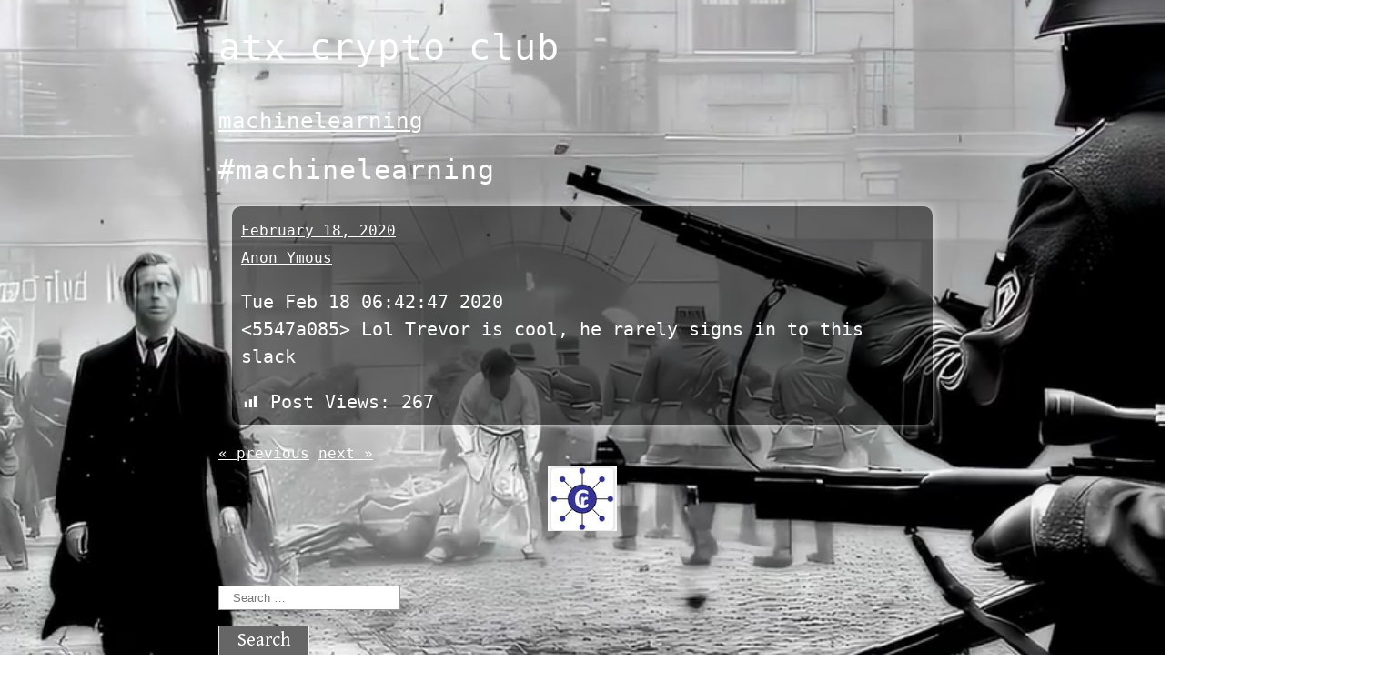

--- FILE ---
content_type: text/html; charset=UTF-8
request_url: https://atxcf.club/machinelearning-6/
body_size: 9572
content:
<!DOCTYPE html>
<html lang="lang="en-US"">
  <head>
    <meta charset="UTF-8">
    <meta name="viewport" content="width=device-width, initial-scale=1">
    <link rel="profile" href="https://gmpg.org/xfn/11" />
    <title>#machinelearning &#8211; atx crypto club</title>
<meta name='robots' content='max-image-preview:large' />
<link rel='dns-prefetch' href='//s.w.org' />
<link rel="alternate" type="application/rss+xml" title="atx crypto club &raquo; Feed" href="https://atxcf.club/feed/" />
<link rel="alternate" type="application/rss+xml" title="atx crypto club &raquo; Comments Feed" href="https://atxcf.club/comments/feed/" />
<link rel="alternate" type="application/rss+xml" title="atx crypto club &raquo; #machinelearning Comments Feed" href="https://atxcf.club/machinelearning-6/feed/" />
<link rel='stylesheet' id='pmb_common-css'  href='https://atxcf.club/wp-content/plugins/print-my-blog/assets/styles/pmb-common.css' type='text/css' media='all' />
<link rel='stylesheet' id='wp-block-library-css'  href='https://atxcf.club/wp-includes/css/dist/block-library/style.min.css' type='text/css' media='all' />
<link rel='stylesheet' id='pmb-select2-css'  href='https://atxcf.club/wp-content/plugins/print-my-blog/assets/styles/libs/select2.min.css' type='text/css' media='all' />
<link rel='stylesheet' id='jquery-ui-css'  href='https://atxcf.club/wp-content/plugins/print-my-blog/assets/styles/libs/jquery-ui/jquery-ui.min.css' type='text/css' media='all' />
<link rel='stylesheet' id='pmb-setup-page-css'  href='https://atxcf.club/wp-content/plugins/print-my-blog/assets/styles/setup-page.css' type='text/css' media='all' />
<style id='global-styles-inline-css' type='text/css'>
body{--wp--preset--color--black: #000000;--wp--preset--color--cyan-bluish-gray: #abb8c3;--wp--preset--color--white: #ffffff;--wp--preset--color--pale-pink: #f78da7;--wp--preset--color--vivid-red: #cf2e2e;--wp--preset--color--luminous-vivid-orange: #ff6900;--wp--preset--color--luminous-vivid-amber: #fcb900;--wp--preset--color--light-green-cyan: #7bdcb5;--wp--preset--color--vivid-green-cyan: #00d084;--wp--preset--color--pale-cyan-blue: #8ed1fc;--wp--preset--color--vivid-cyan-blue: #0693e3;--wp--preset--color--vivid-purple: #9b51e0;--wp--preset--gradient--vivid-cyan-blue-to-vivid-purple: linear-gradient(135deg,rgba(6,147,227,1) 0%,rgb(155,81,224) 100%);--wp--preset--gradient--light-green-cyan-to-vivid-green-cyan: linear-gradient(135deg,rgb(122,220,180) 0%,rgb(0,208,130) 100%);--wp--preset--gradient--luminous-vivid-amber-to-luminous-vivid-orange: linear-gradient(135deg,rgba(252,185,0,1) 0%,rgba(255,105,0,1) 100%);--wp--preset--gradient--luminous-vivid-orange-to-vivid-red: linear-gradient(135deg,rgba(255,105,0,1) 0%,rgb(207,46,46) 100%);--wp--preset--gradient--very-light-gray-to-cyan-bluish-gray: linear-gradient(135deg,rgb(238,238,238) 0%,rgb(169,184,195) 100%);--wp--preset--gradient--cool-to-warm-spectrum: linear-gradient(135deg,rgb(74,234,220) 0%,rgb(151,120,209) 20%,rgb(207,42,186) 40%,rgb(238,44,130) 60%,rgb(251,105,98) 80%,rgb(254,248,76) 100%);--wp--preset--gradient--blush-light-purple: linear-gradient(135deg,rgb(255,206,236) 0%,rgb(152,150,240) 100%);--wp--preset--gradient--blush-bordeaux: linear-gradient(135deg,rgb(254,205,165) 0%,rgb(254,45,45) 50%,rgb(107,0,62) 100%);--wp--preset--gradient--luminous-dusk: linear-gradient(135deg,rgb(255,203,112) 0%,rgb(199,81,192) 50%,rgb(65,88,208) 100%);--wp--preset--gradient--pale-ocean: linear-gradient(135deg,rgb(255,245,203) 0%,rgb(182,227,212) 50%,rgb(51,167,181) 100%);--wp--preset--gradient--electric-grass: linear-gradient(135deg,rgb(202,248,128) 0%,rgb(113,206,126) 100%);--wp--preset--gradient--midnight: linear-gradient(135deg,rgb(2,3,129) 0%,rgb(40,116,252) 100%);--wp--preset--duotone--dark-grayscale: url('#wp-duotone-dark-grayscale');--wp--preset--duotone--grayscale: url('#wp-duotone-grayscale');--wp--preset--duotone--purple-yellow: url('#wp-duotone-purple-yellow');--wp--preset--duotone--blue-red: url('#wp-duotone-blue-red');--wp--preset--duotone--midnight: url('#wp-duotone-midnight');--wp--preset--duotone--magenta-yellow: url('#wp-duotone-magenta-yellow');--wp--preset--duotone--purple-green: url('#wp-duotone-purple-green');--wp--preset--duotone--blue-orange: url('#wp-duotone-blue-orange');--wp--preset--font-size--small: 13px;--wp--preset--font-size--medium: 20px;--wp--preset--font-size--large: 36px;--wp--preset--font-size--x-large: 42px;}.has-black-color{color: var(--wp--preset--color--black) !important;}.has-cyan-bluish-gray-color{color: var(--wp--preset--color--cyan-bluish-gray) !important;}.has-white-color{color: var(--wp--preset--color--white) !important;}.has-pale-pink-color{color: var(--wp--preset--color--pale-pink) !important;}.has-vivid-red-color{color: var(--wp--preset--color--vivid-red) !important;}.has-luminous-vivid-orange-color{color: var(--wp--preset--color--luminous-vivid-orange) !important;}.has-luminous-vivid-amber-color{color: var(--wp--preset--color--luminous-vivid-amber) !important;}.has-light-green-cyan-color{color: var(--wp--preset--color--light-green-cyan) !important;}.has-vivid-green-cyan-color{color: var(--wp--preset--color--vivid-green-cyan) !important;}.has-pale-cyan-blue-color{color: var(--wp--preset--color--pale-cyan-blue) !important;}.has-vivid-cyan-blue-color{color: var(--wp--preset--color--vivid-cyan-blue) !important;}.has-vivid-purple-color{color: var(--wp--preset--color--vivid-purple) !important;}.has-black-background-color{background-color: var(--wp--preset--color--black) !important;}.has-cyan-bluish-gray-background-color{background-color: var(--wp--preset--color--cyan-bluish-gray) !important;}.has-white-background-color{background-color: var(--wp--preset--color--white) !important;}.has-pale-pink-background-color{background-color: var(--wp--preset--color--pale-pink) !important;}.has-vivid-red-background-color{background-color: var(--wp--preset--color--vivid-red) !important;}.has-luminous-vivid-orange-background-color{background-color: var(--wp--preset--color--luminous-vivid-orange) !important;}.has-luminous-vivid-amber-background-color{background-color: var(--wp--preset--color--luminous-vivid-amber) !important;}.has-light-green-cyan-background-color{background-color: var(--wp--preset--color--light-green-cyan) !important;}.has-vivid-green-cyan-background-color{background-color: var(--wp--preset--color--vivid-green-cyan) !important;}.has-pale-cyan-blue-background-color{background-color: var(--wp--preset--color--pale-cyan-blue) !important;}.has-vivid-cyan-blue-background-color{background-color: var(--wp--preset--color--vivid-cyan-blue) !important;}.has-vivid-purple-background-color{background-color: var(--wp--preset--color--vivid-purple) !important;}.has-black-border-color{border-color: var(--wp--preset--color--black) !important;}.has-cyan-bluish-gray-border-color{border-color: var(--wp--preset--color--cyan-bluish-gray) !important;}.has-white-border-color{border-color: var(--wp--preset--color--white) !important;}.has-pale-pink-border-color{border-color: var(--wp--preset--color--pale-pink) !important;}.has-vivid-red-border-color{border-color: var(--wp--preset--color--vivid-red) !important;}.has-luminous-vivid-orange-border-color{border-color: var(--wp--preset--color--luminous-vivid-orange) !important;}.has-luminous-vivid-amber-border-color{border-color: var(--wp--preset--color--luminous-vivid-amber) !important;}.has-light-green-cyan-border-color{border-color: var(--wp--preset--color--light-green-cyan) !important;}.has-vivid-green-cyan-border-color{border-color: var(--wp--preset--color--vivid-green-cyan) !important;}.has-pale-cyan-blue-border-color{border-color: var(--wp--preset--color--pale-cyan-blue) !important;}.has-vivid-cyan-blue-border-color{border-color: var(--wp--preset--color--vivid-cyan-blue) !important;}.has-vivid-purple-border-color{border-color: var(--wp--preset--color--vivid-purple) !important;}.has-vivid-cyan-blue-to-vivid-purple-gradient-background{background: var(--wp--preset--gradient--vivid-cyan-blue-to-vivid-purple) !important;}.has-light-green-cyan-to-vivid-green-cyan-gradient-background{background: var(--wp--preset--gradient--light-green-cyan-to-vivid-green-cyan) !important;}.has-luminous-vivid-amber-to-luminous-vivid-orange-gradient-background{background: var(--wp--preset--gradient--luminous-vivid-amber-to-luminous-vivid-orange) !important;}.has-luminous-vivid-orange-to-vivid-red-gradient-background{background: var(--wp--preset--gradient--luminous-vivid-orange-to-vivid-red) !important;}.has-very-light-gray-to-cyan-bluish-gray-gradient-background{background: var(--wp--preset--gradient--very-light-gray-to-cyan-bluish-gray) !important;}.has-cool-to-warm-spectrum-gradient-background{background: var(--wp--preset--gradient--cool-to-warm-spectrum) !important;}.has-blush-light-purple-gradient-background{background: var(--wp--preset--gradient--blush-light-purple) !important;}.has-blush-bordeaux-gradient-background{background: var(--wp--preset--gradient--blush-bordeaux) !important;}.has-luminous-dusk-gradient-background{background: var(--wp--preset--gradient--luminous-dusk) !important;}.has-pale-ocean-gradient-background{background: var(--wp--preset--gradient--pale-ocean) !important;}.has-electric-grass-gradient-background{background: var(--wp--preset--gradient--electric-grass) !important;}.has-midnight-gradient-background{background: var(--wp--preset--gradient--midnight) !important;}.has-small-font-size{font-size: var(--wp--preset--font-size--small) !important;}.has-medium-font-size{font-size: var(--wp--preset--font-size--medium) !important;}.has-large-font-size{font-size: var(--wp--preset--font-size--large) !important;}.has-x-large-font-size{font-size: var(--wp--preset--font-size--x-large) !important;}
</style>
<link rel='stylesheet' id='fullscreen-background-css'  href='https://atxcf.club/wp-content/plugins/fullscreen-background/public/css/fullscreen-background-public.css' type='text/css' media='all' />
<link rel='stylesheet' id='dashicons-css'  href='https://atxcf.club/wp-includes/css/dashicons.min.css' type='text/css' media='all' />
<link rel='stylesheet' id='post-views-counter-frontend-css'  href='https://atxcf.club/wp-content/plugins/post-views-counter/css/frontend.min.css' type='text/css' media='all' />
<link rel='stylesheet' id='super-minimal-style-css'  href='https://atxcf.club/wp-content/themes/super-minimal/style.css' type='text/css' media='all' />
<link rel='stylesheet' id='super-minimal-google-fonts-css'  href='https://atxcf.club/wp-content/uploads/fonts/abccbe4847f0398ef48651d1c23469d4/font.css?v=1723419423' type='text/css' media='all' />
<script type='text/javascript' id='wpo_min-header-0-js-extra'>
/* <![CDATA[ */
var WP_Statistics_Tracker_Object = {"hitRequestUrl":"https:\/\/atxcf.club\/wp-json\/wp-statistics\/v2\/hit?wp_statistics_hit_rest=yes&track_all=1&current_page_type=post&current_page_id=9070&search_query&page_uri=L21hY2hpbmVsZWFybmluZy02Lw=","keepOnlineRequestUrl":"https:\/\/atxcf.club\/wp-json\/wp-statistics\/v2\/online?wp_statistics_hit_rest=yes&track_all=1&current_page_type=post&current_page_id=9070&search_query&page_uri=L21hY2hpbmVsZWFybmluZy02Lw=","option":{"dntEnabled":"","cacheCompatibility":"1"}};
/* ]]> */
</script>
<script type='text/javascript' src='https://atxcf.club/wp-content/cache/wpo-minify/1748197876/assets/wpo-minify-header-cdc82195.min.js' id='wpo_min-header-0-js'></script>
<link rel="https://api.w.org/" href="https://atxcf.club/wp-json/" /><link rel="alternate" type="application/json" href="https://atxcf.club/wp-json/wp/v2/posts/9070" /><link rel="EditURI" type="application/rsd+xml" title="RSD" href="https://atxcf.club/xmlrpc.php?rsd" />
<link rel="wlwmanifest" type="application/wlwmanifest+xml" href="https://atxcf.club/wp-includes/wlwmanifest.xml" /> 
<meta name="generator" content="WordPress 5.9.12" />
<link rel="canonical" href="https://atxcf.club/machinelearning-6/" />
<link rel='shortlink' href='https://atxcf.club/?p=9070' />
<link rel="alternate" type="application/json+oembed" href="https://atxcf.club/wp-json/oembed/1.0/embed?url=https%3A%2F%2Fatxcf.club%2Fmachinelearning-6%2F" />
<link rel="alternate" type="text/xml+oembed" href="https://atxcf.club/wp-json/oembed/1.0/embed?url=https%3A%2F%2Fatxcf.club%2Fmachinelearning-6%2F&#038;format=xml" />

<!-- Twitter Cards Meta - V 2.5.4 -->
<meta name="twitter:card" content="summary_large_image" />
<meta name="twitter:site" content="@crypto_atx" />
<meta name="twitter:creator" content="@crypto_atx" />
<meta name="twitter:url" content="https://atxcf.club/machinelearning-6/" />
<meta name="twitter:title" content="#machinelearning" />
<meta name="twitter:description" content="Tue Feb 18 06:42:47 2020 &lt;5547a085&gt; Lol Trevor is cool, he rarely signs in to this slack" />
<meta name="twitter:image" content="https://atxcf.club/wp-content/uploads/2020/01/20200126_atxcf_bg_sq.png" />
<!-- Twitter Cards Meta By WPDeveloper.net -->

<!-- Analytics by WP Statistics v14.4.4 - https://wp-statistics.com/ -->
<style type="text/css" id="custom-background-css">
body.custom-background { background-image: url("https://atxcf.club/wp-content/uploads/2020/02/20200211_atxcf_site_bg.png"); background-position: right top; background-size: contain; background-repeat: no-repeat; background-attachment: scroll; }
</style>
			<style>
		.enweby-fullscreen-background {  }.enweby-fullscreen-background #page, .enweby-fullscreen-background .site,.enweby-fullscreen-background #content,.enweby-fullscreen-background .site-content,.enweby-fullscreen-background .site-main,.enweby-fullscreen-background #content-area,.enweby-fullscreen-background .page-wrapper { background:transparent!important; background:none!important; background-color:unset!important; }{ background:transparent!important; background:none!important; background-color:unset!important;}		</style>
		<link rel="icon" href="https://atxcf.club/wp-content/uploads/2020/01/cropped-atxcf_logo_small-32x32.jpg" sizes="32x32" />
<link rel="icon" href="https://atxcf.club/wp-content/uploads/2020/01/cropped-atxcf_logo_small-192x192.jpg" sizes="192x192" />
<link rel="apple-touch-icon" href="https://atxcf.club/wp-content/uploads/2020/01/cropped-atxcf_logo_small-180x180.jpg" />
<meta name="msapplication-TileImage" content="https://atxcf.club/wp-content/uploads/2020/01/cropped-atxcf_logo_small-270x270.jpg" />
		<style type="text/css" id="wp-custom-css">
			a {
	color: #FFF;
}

body, .user_reg {
	color: #FFF;
	font-family: Consolas, monaco, monospace;
}

h1, h2, h3, h4, h5, h6 {
	color: white;
	font-family: Consolas, monaco, monospace;
}

#bbpress-forums {
background: transparent;
clear: both;
margin-bottom: 20px;
overflow: hidden;
font-size: 12px;
}

#bbpress-forums li.bbp-header,
#bbpress-forums li.bbp-footer {
 background: #999999;
 border-top: 1px solid #aaa;
 font-weight: bold;
 padding: 8px;
 text-align: center;
}

#bbpress-forums div.bbp-reply-header {
	  color: #555;
    background-color: #f4f4f4;
}
 
#bbpress-forums li.bbp-header {
 background: #999999;
}

#bbpress-forums div.even,
#bbpress-forums ul.even {
 background-color: #777;
}
 
#bbpress-forums div.odd,
#bbpress-forums ul.odd {
 background-color: #555;
}

#bbpress-forums .bbp-topic-content,
#bbpress-forums .bbp-reply-content {
    font-size: 12px;
}

.main_logo {
	border-top: 1px solid #aaa;
}

#user-registration p, .ur-frontend-form.login, #user-registration.vertical .user-registration-MyAccount-content, #user-registration.vertical .user-registration-MyAccount-navigation {
	  -webkit-background-size: cover;
  -moz-background-size: cover;
  -o-background-size: cover;
  background-size: cover;
	background-image:url(http://cyberpcangel.com/wp-content/uploads/2024/10/local__txt2img__q8_0__euler_a__hans-v4.4.safetensors__18719.png);
	color: #FFF;
}

article, .post {
	  padding: 10px;
	  margin: 15px;
    background-color: rgba(0, 0, 0, 0.5); /* Black with 50% opacity */
    border-radius: 10px;                  /* Rounded corners */
	box-shadow: 0 0 8px 1px rgba(255, 255, 255, 0.5);
}		</style>
		<style id="wpforms-css-vars-root">
				:root {
					--wpforms-field-border-radius: 3px;
--wpforms-field-background-color: #ffffff;
--wpforms-field-border-color: rgba( 0, 0, 0, 0.25 );
--wpforms-field-text-color: rgba( 0, 0, 0, 0.7 );
--wpforms-label-color: rgba( 0, 0, 0, 0.85 );
--wpforms-label-sublabel-color: rgba( 0, 0, 0, 0.55 );
--wpforms-label-error-color: #d63637;
--wpforms-button-border-radius: 3px;
--wpforms-button-background-color: #066aab;
--wpforms-button-text-color: #ffffff;
--wpforms-field-size-input-height: 43px;
--wpforms-field-size-input-spacing: 15px;
--wpforms-field-size-font-size: 16px;
--wpforms-field-size-line-height: 19px;
--wpforms-field-size-padding-h: 14px;
--wpforms-field-size-checkbox-size: 16px;
--wpforms-field-size-sublabel-spacing: 5px;
--wpforms-field-size-icon-size: 1;
--wpforms-label-size-font-size: 16px;
--wpforms-label-size-line-height: 19px;
--wpforms-label-size-sublabel-font-size: 14px;
--wpforms-label-size-sublabel-line-height: 17px;
--wpforms-button-size-font-size: 17px;
--wpforms-button-size-height: 41px;
--wpforms-button-size-padding-h: 15px;
--wpforms-button-size-margin-top: 10px;

				}
			</style>      </head>

  <body class="post-template-default single single-post postid-9070 single-format-standard custom-background enweby-fullscreen-background enweby-fullscreen-background-video">
  <svg xmlns="http://www.w3.org/2000/svg" viewBox="0 0 0 0" width="0" height="0" focusable="false" role="none" style="visibility: hidden; position: absolute; left: -9999px; overflow: hidden;" ><defs><filter id="wp-duotone-dark-grayscale"><feColorMatrix color-interpolation-filters="sRGB" type="matrix" values=" .299 .587 .114 0 0 .299 .587 .114 0 0 .299 .587 .114 0 0 .299 .587 .114 0 0 " /><feComponentTransfer color-interpolation-filters="sRGB" ><feFuncR type="table" tableValues="0 0.49803921568627" /><feFuncG type="table" tableValues="0 0.49803921568627" /><feFuncB type="table" tableValues="0 0.49803921568627" /><feFuncA type="table" tableValues="1 1" /></feComponentTransfer><feComposite in2="SourceGraphic" operator="in" /></filter></defs></svg><svg xmlns="http://www.w3.org/2000/svg" viewBox="0 0 0 0" width="0" height="0" focusable="false" role="none" style="visibility: hidden; position: absolute; left: -9999px; overflow: hidden;" ><defs><filter id="wp-duotone-grayscale"><feColorMatrix color-interpolation-filters="sRGB" type="matrix" values=" .299 .587 .114 0 0 .299 .587 .114 0 0 .299 .587 .114 0 0 .299 .587 .114 0 0 " /><feComponentTransfer color-interpolation-filters="sRGB" ><feFuncR type="table" tableValues="0 1" /><feFuncG type="table" tableValues="0 1" /><feFuncB type="table" tableValues="0 1" /><feFuncA type="table" tableValues="1 1" /></feComponentTransfer><feComposite in2="SourceGraphic" operator="in" /></filter></defs></svg><svg xmlns="http://www.w3.org/2000/svg" viewBox="0 0 0 0" width="0" height="0" focusable="false" role="none" style="visibility: hidden; position: absolute; left: -9999px; overflow: hidden;" ><defs><filter id="wp-duotone-purple-yellow"><feColorMatrix color-interpolation-filters="sRGB" type="matrix" values=" .299 .587 .114 0 0 .299 .587 .114 0 0 .299 .587 .114 0 0 .299 .587 .114 0 0 " /><feComponentTransfer color-interpolation-filters="sRGB" ><feFuncR type="table" tableValues="0.54901960784314 0.98823529411765" /><feFuncG type="table" tableValues="0 1" /><feFuncB type="table" tableValues="0.71764705882353 0.25490196078431" /><feFuncA type="table" tableValues="1 1" /></feComponentTransfer><feComposite in2="SourceGraphic" operator="in" /></filter></defs></svg><svg xmlns="http://www.w3.org/2000/svg" viewBox="0 0 0 0" width="0" height="0" focusable="false" role="none" style="visibility: hidden; position: absolute; left: -9999px; overflow: hidden;" ><defs><filter id="wp-duotone-blue-red"><feColorMatrix color-interpolation-filters="sRGB" type="matrix" values=" .299 .587 .114 0 0 .299 .587 .114 0 0 .299 .587 .114 0 0 .299 .587 .114 0 0 " /><feComponentTransfer color-interpolation-filters="sRGB" ><feFuncR type="table" tableValues="0 1" /><feFuncG type="table" tableValues="0 0.27843137254902" /><feFuncB type="table" tableValues="0.5921568627451 0.27843137254902" /><feFuncA type="table" tableValues="1 1" /></feComponentTransfer><feComposite in2="SourceGraphic" operator="in" /></filter></defs></svg><svg xmlns="http://www.w3.org/2000/svg" viewBox="0 0 0 0" width="0" height="0" focusable="false" role="none" style="visibility: hidden; position: absolute; left: -9999px; overflow: hidden;" ><defs><filter id="wp-duotone-midnight"><feColorMatrix color-interpolation-filters="sRGB" type="matrix" values=" .299 .587 .114 0 0 .299 .587 .114 0 0 .299 .587 .114 0 0 .299 .587 .114 0 0 " /><feComponentTransfer color-interpolation-filters="sRGB" ><feFuncR type="table" tableValues="0 0" /><feFuncG type="table" tableValues="0 0.64705882352941" /><feFuncB type="table" tableValues="0 1" /><feFuncA type="table" tableValues="1 1" /></feComponentTransfer><feComposite in2="SourceGraphic" operator="in" /></filter></defs></svg><svg xmlns="http://www.w3.org/2000/svg" viewBox="0 0 0 0" width="0" height="0" focusable="false" role="none" style="visibility: hidden; position: absolute; left: -9999px; overflow: hidden;" ><defs><filter id="wp-duotone-magenta-yellow"><feColorMatrix color-interpolation-filters="sRGB" type="matrix" values=" .299 .587 .114 0 0 .299 .587 .114 0 0 .299 .587 .114 0 0 .299 .587 .114 0 0 " /><feComponentTransfer color-interpolation-filters="sRGB" ><feFuncR type="table" tableValues="0.78039215686275 1" /><feFuncG type="table" tableValues="0 0.94901960784314" /><feFuncB type="table" tableValues="0.35294117647059 0.47058823529412" /><feFuncA type="table" tableValues="1 1" /></feComponentTransfer><feComposite in2="SourceGraphic" operator="in" /></filter></defs></svg><svg xmlns="http://www.w3.org/2000/svg" viewBox="0 0 0 0" width="0" height="0" focusable="false" role="none" style="visibility: hidden; position: absolute; left: -9999px; overflow: hidden;" ><defs><filter id="wp-duotone-purple-green"><feColorMatrix color-interpolation-filters="sRGB" type="matrix" values=" .299 .587 .114 0 0 .299 .587 .114 0 0 .299 .587 .114 0 0 .299 .587 .114 0 0 " /><feComponentTransfer color-interpolation-filters="sRGB" ><feFuncR type="table" tableValues="0.65098039215686 0.40392156862745" /><feFuncG type="table" tableValues="0 1" /><feFuncB type="table" tableValues="0.44705882352941 0.4" /><feFuncA type="table" tableValues="1 1" /></feComponentTransfer><feComposite in2="SourceGraphic" operator="in" /></filter></defs></svg><svg xmlns="http://www.w3.org/2000/svg" viewBox="0 0 0 0" width="0" height="0" focusable="false" role="none" style="visibility: hidden; position: absolute; left: -9999px; overflow: hidden;" ><defs><filter id="wp-duotone-blue-orange"><feColorMatrix color-interpolation-filters="sRGB" type="matrix" values=" .299 .587 .114 0 0 .299 .587 .114 0 0 .299 .587 .114 0 0 .299 .587 .114 0 0 " /><feComponentTransfer color-interpolation-filters="sRGB" ><feFuncR type="table" tableValues="0.098039215686275 1" /><feFuncG type="table" tableValues="0 0.66274509803922" /><feFuncB type="table" tableValues="0.84705882352941 0.41960784313725" /><feFuncA type="table" tableValues="1 1" /></feComponentTransfer><feComposite in2="SourceGraphic" operator="in" /></filter></defs></svg>							<style> 
								.enweby-fullscreen-video-background-wrapper video {object-fit: cover; position: fixed ; }
								#page{position:relative;z-index:99999;}
							</style>
							<div class='enweby-fullscreen-video-background-wrapper'>
								<video playsinline autoplay muted loop poster=''>
									<source src='https://atxcf.club/wp-content/uploads/2025/11/ww2-battle-demo-2.mp4' type='video/webm'>
									<source src='https://atxcf.club/wp-content/uploads/2025/11/ww2-battle-demo-2.mp4' type='video/mp4'>
									Your browser does not support the video tag.
								</video>
							</div>
						  <a class="skip-link screen-reader-text" href="#content">
Skip to content</a>
    <header id="masthead">
    <div>
            <h1 class="blog-title"><a href="https://atxcf.club">atx crypto club</a></h1>

                        </div>
            </header>
      <header class="entry-header">
                                      			<h3>
				<a href="https://atxcf.club/category/machinelearning/">machinelearning</a>                  </h3>
													<h2 class="entry-title">#machinelearning</h2>
										                  </header>
                  <div id="content">

<article id="post-9070" class="post-9070 post type-post status-publish format-standard hentry category-machinelearning">
<small>
    <i class="fa fa-calendar-o" aria-hidden="true"></i><a href="https://atxcf.club/2020/02/18/" class="post-date">February 18, 2020</a></small>
    			<small>
				<a href="https://atxcf.club/author/anon/"><div class="avatar-wrap"><i class="icon-user"></i></div><span class="author-name">Anon Ymous</span></a></small>
		<p>Tue Feb 18 06:42:47 2020<br />
&lt;5547a085&gt; Lol Trevor is cool, he rarely signs in to this slack</p>
<div class="post-views content-post post-9070 entry-meta">
				<span class="post-views-icon dashicons dashicons-chart-bar"></span> <span class="post-views-label">Post Views:</span> <span class="post-views-count">267</span>
			</div>							</article>						        <small>
						                <a href="https://atxcf.club/coronavirus-19/" rel="prev">&laquo; previous</a>						                <a href="https://atxcf.club/commiewatch-230/" rel="next">next &raquo;</a>						        </small>
						                
</div>
    <footer>
        <div class="footer-container">
                    <div class="row footer-wrap">
                        <section id="block-2" class="widget widget_block widget_media_image">
<div class="wp-block-image"><figure class="aligncenter"><img loading="lazy" width="76" height="72" src="https://atxcf.club/wp-content/uploads/2021/12/atxcf_logo_small-2.jpg" alt="" class="wp-image-167318"/></figure></div>
</section><section id="search-3" class="widget widget_search"><form role="search" method="get" class="search-form" action="https://atxcf.club/">
				<label>
					<span class="screen-reader-text">Search for:</span>
					<input type="search" class="search-field" placeholder="Search &hellip;" value="" name="s" />
				</label>
				<input type="submit" class="search-submit" value="Search" />
			</form></section><section id="block-3" class="widget widget_block">
<h2>Channels</h2>
</section><section id="block-4" class="widget widget_block widget_categories"><div class="wp-block-categories-dropdown wp-block-categories"><label class="screen-reader-text" for="wp-block-categories-1">Categories</label><select  name='cat' id='wp-block-categories-1' class='postform' >
	<option value='-1'>Select Category</option>
	<option class="level-0" value="132">404&nbsp;&nbsp;(1)</option>
	<option class="level-0" value="126">aesthetics&nbsp;&nbsp;(272)</option>
	<option class="level-0" value="282">aifails&nbsp;&nbsp;(11)</option>
	<option class="level-0" value="278">americanism&nbsp;&nbsp;(35)</option>
	<option class="level-0" value="212">annexcanada&nbsp;&nbsp;(135)</option>
	<option class="level-0" value="60">apps&nbsp;&nbsp;(19)</option>
	<option class="level-0" value="284">austin&nbsp;&nbsp;(4)</option>
	<option class="level-0" value="219">based_dept&nbsp;&nbsp;(68)</option>
	<option class="level-0" value="53">battles&nbsp;&nbsp;(23)</option>
	<option class="level-0" value="207">biotech&nbsp;&nbsp;(19)</option>
	<option class="level-0" value="265">bitblt&nbsp;&nbsp;(17)</option>
	<option class="level-0" value="215">bitcoin&nbsp;&nbsp;(122)</option>
	<option class="level-0" value="149">bitcoin_the_musical&nbsp;&nbsp;(165)</option>
	<option class="level-0" value="29">bitcoincash&nbsp;&nbsp;(1)</option>
	<option class="level-0" value="251">blackpilled&nbsp;&nbsp;(22)</option>
	<option class="level-0" value="123">books&nbsp;&nbsp;(37)</option>
	<option class="level-0" value="256">breakaway_civilization&nbsp;&nbsp;(12)</option>
	<option class="level-0" value="127">broadcast_shit&nbsp;&nbsp;(6)</option>
	<option class="level-0" value="10">california&nbsp;&nbsp;(142)</option>
	<option class="level-0" value="54">cancelcucks&nbsp;&nbsp;(30)</option>
	<option class="level-0" value="253">cars&nbsp;&nbsp;(27)</option>
	<option class="level-0" value="201">catx&nbsp;&nbsp;(3)</option>
	<option class="level-0" value="232">chad_gpt&nbsp;&nbsp;(137)</option>
	<option class="level-0" value="229">chat_gpt&nbsp;&nbsp;(3)</option>
	<option class="level-0" value="47">china_facts&nbsp;&nbsp;(274)</option>
	<option class="level-0" value="30">church&nbsp;&nbsp;(408)</option>
	<option class="level-0" value="187">citadel_building&nbsp;&nbsp;(1)</option>
	<option class="level-0" value="141">climate_communism&nbsp;&nbsp;(140)</option>
	<option class="level-0" value="179">climatehaarpies&nbsp;&nbsp;(15)</option>
	<option class="level-0" value="136">clownifornia&nbsp;&nbsp;(56)</option>
	<option class="level-0" value="39">clownworld&nbsp;&nbsp;(1,456)</option>
	<option class="level-0" value="14">commiewatch&nbsp;&nbsp;(1,528)</option>
	<option class="level-0" value="288">consciousness&nbsp;&nbsp;(15)</option>
	<option class="level-0" value="8">conspiracy_facts&nbsp;&nbsp;(1,797)</option>
	<option class="level-0" value="225">containment&nbsp;&nbsp;(7)</option>
	<option class="level-0" value="230">coronacide&nbsp;&nbsp;(148)</option>
	<option class="level-0" value="32">coronavirus&nbsp;&nbsp;(1,752)</option>
	<option class="level-0" value="259">counterprop&nbsp;&nbsp;(5)</option>
	<option class="level-0" value="224">cringe_containment_bureau&nbsp;&nbsp;(7)</option>
	<option class="level-0" value="249">critical_race_facts&nbsp;&nbsp;(266)</option>
	<option class="level-0" value="226">crusadermemes&nbsp;&nbsp;(60)</option>
	<option class="level-0" value="254">cryptozookeepers&nbsp;&nbsp;(11)</option>
	<option class="level-0" value="198">culture_war&nbsp;&nbsp;(247)</option>
	<option class="level-0" value="143">culture_watch&nbsp;&nbsp;(12)</option>
	<option class="level-0" value="22">cybersecurity&nbsp;&nbsp;(394)</option>
	<option class="level-0" value="4">D0M1E6WTY&nbsp;&nbsp;(49)</option>
	<option class="level-0" value="51">D68RBF0G5&nbsp;&nbsp;(1)</option>
	<option class="level-0" value="13">daytradechatter&nbsp;&nbsp;(2,825)</option>
	<option class="level-0" value="135">defifun&nbsp;&nbsp;(1)</option>
	<option class="level-0" value="200">dempolicies&nbsp;&nbsp;(30)</option>
	<option class="level-0" value="298">deportation_department&nbsp;&nbsp;(84)</option>
	<option class="level-0" value="274">designshop&nbsp;&nbsp;(15)</option>
	<option class="level-0" value="52">DEY4HMRNF&nbsp;&nbsp;(1)</option>
	<option class="level-0" value="181">dnd&nbsp;&nbsp;(6)</option>
	<option class="level-0" value="295">doge_no_the_other_one&nbsp;&nbsp;(13)</option>
	<option class="level-0" value="203">doge_olympics&nbsp;&nbsp;(1)</option>
	<option class="level-0" value="128">dogecoin&nbsp;&nbsp;(36)</option>
	<option class="level-0" value="221">dogelounge&nbsp;&nbsp;(67)</option>
	<option class="level-0" value="197">electionfraud&nbsp;&nbsp;(13)</option>
	<option class="level-0" value="125">electionfraud2020&nbsp;&nbsp;(150)</option>
	<option class="level-0" value="199">elections&nbsp;&nbsp;(140)</option>
	<option class="level-0" value="56">elections2020&nbsp;&nbsp;(313)</option>
	<option class="level-0" value="233">end_times_news&nbsp;&nbsp;(5)</option>
	<option class="level-0" value="264">estate_planning&nbsp;&nbsp;(6)</option>
	<option class="level-0" value="65">fakenews&nbsp;&nbsp;(233)</option>
	<option class="level-0" value="38">financial_winjas&nbsp;&nbsp;(17)</option>
	<option class="level-0" value="67">fitness&nbsp;&nbsp;(67)</option>
	<option class="level-0" value="193">flatcoiners&nbsp;&nbsp;(84)</option>
	<option class="level-0" value="247">flavortown&nbsp;&nbsp;(68)</option>
	<option class="level-0" value="262">folklore&nbsp;&nbsp;(2)</option>
	<option class="level-0" value="192">food&nbsp;&nbsp;(20)</option>
	<option class="level-0" value="178">foodsupply_watch&nbsp;&nbsp;(69)</option>
	<option class="level-0" value="263">frugal&nbsp;&nbsp;(2)</option>
	<option class="level-0" value="24">fun&nbsp;&nbsp;(34)</option>
	<option class="level-0" value="35">funlandfakenews&nbsp;&nbsp;(23)</option>
	<option class="level-0" value="42">Fwd&nbsp;&nbsp;(1)</option>
	<option class="level-0" value="12">general&nbsp;&nbsp;(822)</option>
	<option class="level-0" value="196">getthemillstone&nbsp;&nbsp;(24)</option>
	<option class="level-0" value="177">gettherope&nbsp;&nbsp;(13)</option>
	<option class="level-0" value="147">globalist_machine&nbsp;&nbsp;(117)</option>
	<option class="level-0" value="17">good_content&nbsp;&nbsp;(412)</option>
	<option class="level-0" value="130">guns&nbsp;&nbsp;(73)</option>
	<option class="level-0" value="185">hallofshame&nbsp;&nbsp;(5)</option>
	<option class="level-0" value="62">happy&nbsp;&nbsp;(95)</option>
	<option class="level-0" value="40">hardware&nbsp;&nbsp;(124)</option>
	<option class="level-0" value="124">hopiumden&nbsp;&nbsp;(13)</option>
	<option class="level-0" value="220">hyperboria&nbsp;&nbsp;(4)</option>
	<option class="level-0" value="294">immigration&nbsp;&nbsp;(4)</option>
	<option class="level-0" value="209">indigenous&nbsp;&nbsp;(17)</option>
	<option class="level-0" value="222">isntreal&nbsp;&nbsp;(29)</option>
	<option class="level-0" value="213">itsover&nbsp;&nbsp;(18)</option>
	<option class="level-0" value="31">jobs&nbsp;&nbsp;(4)</option>
	<option class="level-0" value="266">jobsblow&nbsp;&nbsp;(53)</option>
	<option class="level-0" value="241">lanparty&nbsp;&nbsp;(56)</option>
	<option class="level-0" value="129">lawyers_guns_money&nbsp;&nbsp;(73)</option>
	<option class="level-0" value="144">letsgobrandon&nbsp;&nbsp;(122)</option>
	<option class="level-0" value="210">list_of_suspiciousness&nbsp;&nbsp;(57)</option>
	<option class="level-0" value="23">local_post&nbsp;&nbsp;(2)</option>
	<option class="level-0" value="57">lol&nbsp;&nbsp;(677)</option>
	<option class="level-0" value="34">machinelearning&nbsp;&nbsp;(165)</option>
	<option class="level-0" value="139">maga&nbsp;&nbsp;(127)</option>
	<option class="level-0" value="292">main_street_poo_jeet&nbsp;&nbsp;(160)</option>
	<option class="level-0" value="235">maintenance_requests&nbsp;&nbsp;(19)</option>
	<option class="level-0" value="300">mdmc&nbsp;&nbsp;(1)</option>
	<option class="level-0" value="7">meetings&nbsp;&nbsp;(358)</option>
	<option class="level-0" value="16">memeland&nbsp;&nbsp;(1,543)</option>
	<option class="level-0" value="48">memewarlibrary&nbsp;&nbsp;(38)</option>
	<option class="level-0" value="68">menslounge&nbsp;&nbsp;(268)</option>
	<option class="level-0" value="28">meshatx&nbsp;&nbsp;(16)</option>
	<option class="level-0" value="302">mexicant&nbsp;&nbsp;(2)</option>
	<option class="level-0" value="285">minigames&nbsp;&nbsp;(6)</option>
	<option class="level-0" value="15">moosic&nbsp;&nbsp;(426)</option>
	<option class="level-0" value="227">movies_tv&nbsp;&nbsp;(6)</option>
	<option class="level-0" value="236">movies_tv_games&nbsp;&nbsp;(98)</option>
	<option class="level-0" value="26">murica&nbsp;&nbsp;(233)</option>
	<option class="level-0" value="78">newsrss&nbsp;&nbsp;(1,443)</option>
	<option class="level-0" value="146">nft&nbsp;&nbsp;(7)</option>
	<option class="level-0" value="296">no&nbsp;&nbsp;(13)</option>
	<option class="level-0" value="228">nostr&nbsp;&nbsp;(9)</option>
	<option class="level-0" value="211">of&nbsp;&nbsp;(57)</option>
	<option class="level-0" value="41">open4biz&nbsp;&nbsp;(48)</option>
	<option class="level-0" value="36">opulance&nbsp;&nbsp;(2)</option>
	<option class="level-0" value="297">other&nbsp;&nbsp;(13)</option>
	<option class="level-0" value="245">patronage&nbsp;&nbsp;(16)</option>
	<option class="level-0" value="257">pdfs&nbsp;&nbsp;(5)</option>
	<option class="level-0" value="191">philosophersden&nbsp;&nbsp;(70)</option>
	<option class="level-0" value="134">philosophy&nbsp;&nbsp;(3)</option>
	<option class="level-0" value="246">physics&nbsp;&nbsp;(39)</option>
	<option class="level-0" value="61">podcast&nbsp;&nbsp;(3)</option>
	<option class="level-0" value="276">podcasts&nbsp;&nbsp;(1)</option>
	<option class="level-0" value="5">pol&nbsp;&nbsp;(2,216)</option>
	<option class="level-0" value="303">prediction_markets&nbsp;&nbsp;(13)</option>
	<option class="level-0" value="18">prepping&nbsp;&nbsp;(162)</option>
	<option class="level-0" value="114">prices&nbsp;&nbsp;(440)</option>
	<option class="level-0" value="58">programminchatter&nbsp;&nbsp;(134)</option>
	<option class="level-0" value="71">propaganda&nbsp;&nbsp;(30)</option>
	<option class="level-0" value="261">propaganda_academy&nbsp;&nbsp;(7)</option>
	<option class="level-0" value="248">psychonautics&nbsp;&nbsp;(4)</option>
	<option class="level-0" value="25">pyfags&nbsp;&nbsp;(40)</option>
	<option class="level-0" value="72">quantumcomputing&nbsp;&nbsp;(61)</option>
	<option class="level-0" value="250">race&nbsp;&nbsp;(266)</option>
	<option class="level-0" value="11">random&nbsp;&nbsp;(849)</option>
	<option class="level-0" value="137">real_estate&nbsp;&nbsp;(17)</option>
	<option class="level-0" value="45">riot&nbsp;&nbsp;(940)</option>
	<option class="level-0" value="186">rip&nbsp;&nbsp;(63)</option>
	<option class="level-0" value="43">ripple&nbsp;&nbsp;(1)</option>
	<option class="level-0" value="304">robots&nbsp;&nbsp;(2)</option>
	<option class="level-0" value="49">russianpropaganda&nbsp;&nbsp;(86)</option>
	<option class="level-0" value="202">saltempourium&nbsp;&nbsp;(5)</option>
	<option class="level-0" value="63">sdlagsc&nbsp;&nbsp;(190)</option>
	<option class="level-0" value="286">shitposting&nbsp;&nbsp;(17)</option>
	<option class="level-0" value="59">signals&nbsp;&nbsp;(436)</option>
	<option class="level-0" value="37">spacegutter&nbsp;&nbsp;(2)</option>
	<option class="level-0" value="44">spacetechnology&nbsp;&nbsp;(61)</option>
	<option class="level-0" value="238">sports&nbsp;&nbsp;(66)</option>
	<option class="level-0" value="50">stderr&nbsp;&nbsp;(1)</option>
	<option class="level-0" value="293">street&nbsp;&nbsp;(160)</option>
	<option class="level-0" value="27">sublevels&nbsp;&nbsp;(796)</option>
	<option class="level-0" value="142">supply_chain&nbsp;&nbsp;(16)</option>
	<option class="level-0" value="268">test&nbsp;&nbsp;(10)</option>
	<option class="level-0" value="9">texas&nbsp;&nbsp;(332)</option>
	<option class="level-0" value="150">the&nbsp;&nbsp;(165)</option>
	<option class="level-0" value="252">the_algorithm&nbsp;&nbsp;(1)</option>
	<option class="level-0" value="145">the_occident&nbsp;&nbsp;(3)</option>
	<option class="level-0" value="122">thegreatreset&nbsp;&nbsp;(3)</option>
	<option class="level-0" value="33">theyterkarrjerbs&nbsp;&nbsp;(33)</option>
	<option class="level-0" value="234">times&nbsp;&nbsp;(5)</option>
	<option class="level-0" value="217">trollbox&nbsp;&nbsp;(217)</option>
	<option class="level-0" value="260">trophywall&nbsp;&nbsp;(1)</option>
	<option class="level-0" value="237">tv&nbsp;&nbsp;(98)</option>
	<option class="level-0" value="55">twoayylmao&nbsp;&nbsp;(341)</option>
	<option class="level-0" value="138">ufos&nbsp;&nbsp;(112)</option>
	<option class="level-0" value="66">unroll_testing&nbsp;&nbsp;(4)</option>
	<option class="level-0" value="64">unrolls&nbsp;&nbsp;(31)</option>
	<option class="level-0" value="74">wallofheroes&nbsp;&nbsp;(96)</option>
	<option class="level-0" value="269">warez&nbsp;&nbsp;(1)</option>
	<option class="level-0" value="182">warroom&nbsp;&nbsp;(16)</option>
	<option class="level-0" value="188">warroomba&nbsp;&nbsp;(179)</option>
	<option class="level-0" value="283">water_security&nbsp;&nbsp;(1)</option>
	<option class="level-0" value="218">waywaybackmachine&nbsp;&nbsp;(58)</option>
	<option class="level-0" value="242">weather&nbsp;&nbsp;(16)</option>
	<option class="level-0" value="240">wtf&nbsp;&nbsp;(1)</option>
	<option class="level-0" value="281">zine&nbsp;&nbsp;(1)</option>
	<option class="level-0" value="239">zoomerwatch&nbsp;&nbsp;(25)</option>
</select>	<script type='text/javascript'>
	/* <![CDATA[ */
	( function() {
		var dropdown = document.getElementById( 'wp-block-categories-1' );
		function onCatChange() {
			if ( dropdown.options[ dropdown.selectedIndex ].value > 0 ) {
				location.href = "https://atxcf.club/?cat=" + dropdown.options[ dropdown.selectedIndex ].value;
			}
		}
		dropdown.onchange = onCatChange;
	})();
	/* ]]> */
	</script>
	
</div></section><section id="block-5" class="widget widget_block widget_archive"><div class=" wp-block-archives-dropdown wp-block-archives"><label for="wp-block-archives-1">Archives</label>
	<select id="wp-block-archives-1" name="archive-dropdown" onchange="document.location.href=this.options[this.selectedIndex].value;">
	<option value="">Select Month</option>	<option value='https://atxcf.club/2026/01/'> January 2026 &nbsp;(107)</option>
	<option value='https://atxcf.club/2025/12/'> December 2025 &nbsp;(210)</option>
	<option value='https://atxcf.club/2025/11/'> November 2025 &nbsp;(195)</option>
	<option value='https://atxcf.club/2025/10/'> October 2025 &nbsp;(214)</option>
	<option value='https://atxcf.club/2025/09/'> September 2025 &nbsp;(140)</option>
	<option value='https://atxcf.club/2025/08/'> August 2025 &nbsp;(226)</option>
	<option value='https://atxcf.club/2025/07/'> July 2025 &nbsp;(200)</option>
	<option value='https://atxcf.club/2025/06/'> June 2025 &nbsp;(196)</option>
	<option value='https://atxcf.club/2025/05/'> May 2025 &nbsp;(150)</option>
	<option value='https://atxcf.club/2025/04/'> April 2025 &nbsp;(154)</option>
	<option value='https://atxcf.club/2025/03/'> March 2025 &nbsp;(175)</option>
	<option value='https://atxcf.club/2025/02/'> February 2025 &nbsp;(272)</option>
	<option value='https://atxcf.club/2025/01/'> January 2025 &nbsp;(255)</option>
	<option value='https://atxcf.club/2024/12/'> December 2024 &nbsp;(233)</option>
	<option value='https://atxcf.club/2024/11/'> November 2024 &nbsp;(218)</option>
	<option value='https://atxcf.club/2024/10/'> October 2024 &nbsp;(135)</option>
	<option value='https://atxcf.club/2024/09/'> September 2024 &nbsp;(135)</option>
	<option value='https://atxcf.club/2024/08/'> August 2024 &nbsp;(153)</option>
	<option value='https://atxcf.club/2024/07/'> July 2024 &nbsp;(154)</option>
	<option value='https://atxcf.club/2024/06/'> June 2024 &nbsp;(138)</option>
	<option value='https://atxcf.club/2024/05/'> May 2024 &nbsp;(180)</option>
	<option value='https://atxcf.club/2024/04/'> April 2024 &nbsp;(177)</option>
	<option value='https://atxcf.club/2024/03/'> March 2024 &nbsp;(187)</option>
	<option value='https://atxcf.club/2024/02/'> February 2024 &nbsp;(234)</option>
	<option value='https://atxcf.club/2024/01/'> January 2024 &nbsp;(282)</option>
	<option value='https://atxcf.club/2023/12/'> December 2023 &nbsp;(245)</option>
	<option value='https://atxcf.club/2023/11/'> November 2023 &nbsp;(278)</option>
	<option value='https://atxcf.club/2023/10/'> October 2023 &nbsp;(376)</option>
	<option value='https://atxcf.club/2023/09/'> September 2023 &nbsp;(408)</option>
	<option value='https://atxcf.club/2023/08/'> August 2023 &nbsp;(132)</option>
	<option value='https://atxcf.club/2023/07/'> July 2023 &nbsp;(88)</option>
	<option value='https://atxcf.club/2023/06/'> June 2023 &nbsp;(139)</option>
	<option value='https://atxcf.club/2023/05/'> May 2023 &nbsp;(210)</option>
	<option value='https://atxcf.club/2023/04/'> April 2023 &nbsp;(330)</option>
	<option value='https://atxcf.club/2023/03/'> March 2023 &nbsp;(247)</option>
	<option value='https://atxcf.club/2023/02/'> February 2023 &nbsp;(235)</option>
	<option value='https://atxcf.club/2023/01/'> January 2023 &nbsp;(245)</option>
	<option value='https://atxcf.club/2022/12/'> December 2022 &nbsp;(246)</option>
	<option value='https://atxcf.club/2022/11/'> November 2022 &nbsp;(487)</option>
	<option value='https://atxcf.club/2022/10/'> October 2022 &nbsp;(336)</option>
	<option value='https://atxcf.club/2022/09/'> September 2022 &nbsp;(278)</option>
	<option value='https://atxcf.club/2022/08/'> August 2022 &nbsp;(245)</option>
	<option value='https://atxcf.club/2022/07/'> July 2022 &nbsp;(283)</option>
	<option value='https://atxcf.club/2022/06/'> June 2022 &nbsp;(307)</option>
	<option value='https://atxcf.club/2022/05/'> May 2022 &nbsp;(264)</option>
	<option value='https://atxcf.club/2022/04/'> April 2022 &nbsp;(262)</option>
	<option value='https://atxcf.club/2022/03/'> March 2022 &nbsp;(265)</option>
	<option value='https://atxcf.club/2022/02/'> February 2022 &nbsp;(212)</option>
	<option value='https://atxcf.club/2022/01/'> January 2022 &nbsp;(222)</option>
	<option value='https://atxcf.club/2021/12/'> December 2021 &nbsp;(189)</option>
	<option value='https://atxcf.club/2021/11/'> November 2021 &nbsp;(347)</option>
	<option value='https://atxcf.club/2021/10/'> October 2021 &nbsp;(360)</option>
	<option value='https://atxcf.club/2021/09/'> September 2021 &nbsp;(251)</option>
	<option value='https://atxcf.club/2021/08/'> August 2021 &nbsp;(313)</option>
	<option value='https://atxcf.club/2021/07/'> July 2021 &nbsp;(640)</option>
	<option value='https://atxcf.club/2021/06/'> June 2021 &nbsp;(361)</option>
	<option value='https://atxcf.club/2021/05/'> May 2021 &nbsp;(228)</option>
	<option value='https://atxcf.club/2021/04/'> April 2021 &nbsp;(209)</option>
	<option value='https://atxcf.club/2021/03/'> March 2021 &nbsp;(336)</option>
	<option value='https://atxcf.club/2021/02/'> February 2021 &nbsp;(543)</option>
	<option value='https://atxcf.club/2021/01/'> January 2021 &nbsp;(1138)</option>
	<option value='https://atxcf.club/2020/12/'> December 2020 &nbsp;(635)</option>
	<option value='https://atxcf.club/2020/11/'> November 2020 &nbsp;(384)</option>
	<option value='https://atxcf.club/2020/10/'> October 2020 &nbsp;(315)</option>
	<option value='https://atxcf.club/2020/09/'> September 2020 &nbsp;(541)</option>
	<option value='https://atxcf.club/2020/08/'> August 2020 &nbsp;(1583)</option>
	<option value='https://atxcf.club/2020/07/'> July 2020 &nbsp;(1945)</option>
	<option value='https://atxcf.club/2020/06/'> June 2020 &nbsp;(1519)</option>
	<option value='https://atxcf.club/2020/05/'> May 2020 &nbsp;(1966)</option>
	<option value='https://atxcf.club/2020/04/'> April 2020 &nbsp;(1179)</option>
	<option value='https://atxcf.club/2020/03/'> March 2020 &nbsp;(1320)</option>
	<option value='https://atxcf.club/2020/02/'> February 2020 &nbsp;(1104)</option>
	<option value='https://atxcf.club/2020/01/'> January 2020 &nbsp;(1318)</option>
	<option value='https://atxcf.club/2019/12/'> December 2019 &nbsp;(485)</option>
</select></div></section><section id="pages-2" class="widget widget_pages"><h2 class="widget-title">Contents</h2>
			<ul>
				<li class="page_item page-item-8"><a href="https://atxcf.club/about/">About</a></li>
<li class="page_item page-item-106366"><a href="https://atxcf.club/category-cloud/">Category Cloud</a></li>
<li class="page_item page-item-94037"><a href="https://atxcf.club/mail/">Mail</a></li>
<li class="page_item page-item-297470"><a href="https://atxcf.club/mailing-list/">Mailing List</a></li>
<li class="page_item page-item-3"><a href="https://atxcf.club/privacy-policy/">Privacy Policy</a></li>
			</ul>

			</section>        </div>
                 </div>                    <span>&copy; 2026 <a href="https://atxcf.club">atx crypto club</a></span>
            </footer>
        <a href="#">Back to top</a>
        <!-- Matomo -->
<script>
  var _paq = window._paq = window._paq || [];
  /* tracker methods like "setCustomDimension" should be called before "trackPageView" */
  _paq.push(['trackPageView']);
  _paq.push(['enableLinkTracking']);
  (function() {
    var u="//s.tx.wtf/";
    _paq.push(['setTrackerUrl', u+'matomo.php']);
    _paq.push(['setSiteId', '1']);
    var d=document, g=d.createElement('script'), s=d.getElementsByTagName('script')[0];
    g.async=true; g.src=u+'matomo.js'; s.parentNode.insertBefore(g,s);
  })();
</script>
<!-- End Matomo Code -->
	<script>
	/(trident|msie)/i.test(navigator.userAgent)&&document.getElementById&&window.addEventListener&&window.addEventListener("hashchange",function(){var t,e=location.hash.substring(1);/^[A-z0-9_-]+$/.test(e)&&(t=document.getElementById(e))&&(/^(?:a|select|input|button|textarea)$/i.test(t.tagName)||(t.tabIndex=-1),t.focus())},!1);
	</script>
	  </body>
</html>

--- FILE ---
content_type: text/css
request_url: https://atxcf.club/wp-content/themes/super-minimal/style.css
body_size: 2782
content:
/*
Theme Name: Super Minimal
Author: Brandon Eleuterio
Author URI:     https://eleuterio.org/
Description: A light-weight, simple, minimal blog template
Version: 0.2.0
License: GNU General Public License v2 or later
License URI: http://www.gnu.org/licenses/gpl-2.0.html
Text Domain: super-minimal
Tags: blog, one-column, translation-ready, custom-background, footer-widgets, theme-options, custom-header
*/

body {
  max-width: 40em;
  margin: 0 auto;
  padding: 10px;
  background: #fff;
  color: #666;
  font-family: 'Gentium Book Basic', serif;
  font-size: 20px;
  line-height: 30px;
  font-weight: 400;
}

h1,
h2,
h3,
h4,
h5,
h6 {
  font-family: 'Gentium Book Basic', serif;
  font-weight: 500;
  color: #222;
  letter-spacing: 1px;
  word-wrap: break-word;
}

h1 {
  font-size: 2em;
}

h2 {
  font-size: 1.5em;
}

article h2 {
  border-bottom: 2px solid #222;
}

article h2 a {
  text-decoration: none;
}

h3 {
  font-size: 1.2em;
}

h4 {
  font-size: 1.1em;
}

h5 {
  font-size: 1em;
}

h6 {
  font-size: 0.9em;
}

ol,
ul,
dl {
  margin-top: 0;
  margin-bottom: 1em;
}

input {
  color: #222;
  display: block;
}


input[type="text"],
input[type="email"],
input[type="url"],
input[type="password"],
input[type="search"],
input[type="number"],
input[type="tel"],
input[type="range"],
input[type="date"],
input[type="month"],
input[type="week"],
input[type="time"],
input[type="datetime"],
input[type="datetime-local"],
input[type="color"],
textarea {
  color: #222;
  display: block;
  border: 1px solid #999;
  padding: 5px 15px 5px 15px;
  font-size: 13px;
  margin-bottom: 17px;
  outline: none;
}

button,
input[type="button"],
input[type="reset"],
input[type="submit"] {
  background: #666;
  color: #fff;
  font-family: 'Gentium Book Basic', serif;
  font-size: 1em;
  line-height: 25px;
  padding: 3px 20px;
  border: 1px solid #eee;
  font-weight: 400;
  cursor: pointer;
}

button:hover,
input[type="button"]:hover,
input[type="reset"]:hover,
input[type="submit"]:hover {
  background: #222;
  border-color: #222;
}

textarea {
  height: 100px;
  padding: 5px 15px 5px 15px;
  font-size: 13px;
  margin-bottom: 17px;
  outline: none;
}

label {
  display: block;
  margin-bottom: .5em;
}

a {
  background-color: transparent;
  color: #666;
}

a:hover,
a:focus,
a:active {
  color: #222;
  text-decoration: none;
}

a:hover,
a:active {
  outline: 0;
}

header#masthead {
  margin-bottom: 1em;
}

header#masthead a {
  text-decoration: none;
}

section {
  margin-bottom: 4em;
}

pre {
  color: #fff;
  background-color: #333;
  padding: 0.25em;
  line-height: 1;
  overflow: auto;
  max-width: 100%;
}

code {
  font-family: Monaco, Consolas, "Andale Mono", "DejaVu Sans Mono", monospace;
  font-size: 0.8em
}

figure {
  margin-block-start: .3em;
  margin-block-end: .3em;
}

blockquote {
  margin: 0;
}

blockquote p {
  padding-left: 20px;
  font-size: .7em;
  line-height: 25px;
}

blockquote cite {
  padding-left: 20px;
  font-style: italic;
  font-size: .7em;
  line-height: 25px;
}

small {
  color: #666;
  font-size: .8em;
  line-height: 12px;
}

img {
  max-width: 100%;
  height: auto
}

.has-small-font-size {
  color: #666;
  font-size: .8em;
}

#masthead {
  display: flex;
  justify-content: space-between;
}

/*--------------------------------------------------------------
## Menus
--------------------------------------------------------------*/
.main-navigation {
  clear: both;
  display: block;
  float: left;
  width: 100%;
}

.main-navigation ul {
  display: block;
  list-style: none;
  margin: 0;
  padding-left: 0;
}

.main-navigation ul ul {
  float: left;
  position: absolute;
  top: 100%;
  left: -999em;
  z-index: 99999;
  background: #fff;
  line-height: 25px;
  box-shadow: 0 2px 10px rgba(0, 0, 0, 0.1);
  -webkit-box-shadow: 0 2px 10px rgba(0, 0, 0, 0.1);
  -moz-box-shadow: 0 2px 10px rgba(0, 0, 0, 0.1);
}

.main-navigation ul ul ul {
  left: -999em;
  top: 0;
}

.main-navigation ul ul li:hover>ul,
.main-navigation ul ul li.focus>ul {
  left: 100%;
}

.main-navigation ul ul a {
  width: 200px;
}

.main-navigation ul li:hover>ul,
.main-navigation ul li.focus>ul {
  left: auto;
}

.main-navigation li {
  display: inline-block;
  position: relative;
}

.main-navigation a {
  display: block;
  text-decoration: none;
}

.main-navigation .current-menu-item a,
.main-navigation .current_page_item a {
  color: #222;
}

.menu-toggle,
.main-navigation.toggled ul {
  display: block;
}

footer {
  clear: both
}

@media screen and (min-width: 37.5em) {
  .menu-toggle {
    display: none;
  }

  .main-navigation ul {
    display: block;
  }
}

@media screen and (min-width: 48em) {
  .main-navigation a {
    padding: 0 10px;
  }

  .main-navigation ul ul a {
    padding: 0.75em 1.25em;
    width: 16em;
  }
}

.site-main .comment-navigation,
.site-main .posts-navigation,
.site-main .post-navigation {
  margin: 0 0 1.5em;
  overflow: hidden;
}

.comment-navigation .nav-previous,
.posts-navigation .nav-previous,
.post-navigation .nav-previous {
  float: left;
  width: 50%;
}

.comment-navigation .nav-next,
.posts-navigation .nav-next,
.post-navigation .nav-next {
  float: right;
  text-align: right;
  width: 50%;
}

.comment-navigation {
  padding: 10px 0;
}

.comment-navigation .nav-links a {
  border-bottom: 2px solid;
  padding: 5px 0px;
}

@media screen and (max-width: 1024px) {
  .mobile-menu {
    height: 100%;
    position: fixed;
    right: 0;
    left: 0;
    width: 100%;
    z-index: 999;
    background: #fff;
    padding: 0;
    border-bottom: 1px solid #eaeaea;
    top: 0;
    overflow-y: auto;
  }

  .mobile-menu .main-menu {
    padding: 50px 25px 25px 25px;
  }

  .mobile-menu .zmm-dropdown-toggle {
    float: right;
  }

  .mobile-menu>ul li {
    position: relative;
    line-height: 40px;
    width: 100%;
  }

  .zmm-dropdown-toggle {
    position: absolute;
    right: 0;
    padding: 4px;
    top: 0;
    line-height: 35px;
    color: #555;
  }

  .site-header .navigation-section {
    margin: 0;
    line-height: 90px;
  }

}

/*--------------------------------------------------------------
# Widgets
--------------------------------------------------------------*/
.widget {
  margin: 0 0 3em;
}

.widget select {
  max-width: 100%;
}

.sidebar-widget .widget-title {
  font-size: 16px;
  padding: 0;
}

.widget-title {
  padding: 0px;
  letter-spacing: 1px;
  font-weight: 500;
  color: #222;
  margin-bottom: 10px;
  border-bottom: 2px solid #222;
}

.widget-area .widget_search label {
  margin-bottom: 0;
}

.sidebar-widget .widget {
  margin-bottom: 35px;
}

.sidebar-widget ul li {
  padding-bottom: 5px;
  padding-top: 5px;
}

.sidebar-widget ul li:first-child {
  padding-top: 0;
}

.sidebar-widget ul li:last-child {
  border-bottom: 0;
  padding-bottom: 0;
}

.wp-caption {
  margin-bottom: 1.5em;
  max-width: 100%;
}

.wp-caption img[class*="wp-image-"] {
  display: block;
  margin-left: auto;
  margin-right: auto;
}

.wp-caption .wp-caption-text {
  margin: 0.8em 0;
}

.wp-caption-text {
  text-align: left;
}

/*--------------------------------------------------------------
## Galleries
--------------------------------------------------------------*/
.gallery {
  display: flex;
  flex-flow: row wrap;
  justify-content: center;
  margin-bottom: calc(1.5 * 1rem);
}

.gallery-item {
  display: inline-block;
  margin-right: 16px;
  margin-bottom: 16px;
  text-align: center;
  vertical-align: top;
  width: 100%;
}

.gallery-columns-2 .gallery-item {
  max-width: calc((100% - 80px * 1) / 2);
}

.gallery-columns-2 .gallery-item:nth-of-type(2n+2) {
  margin-right: 0;
}

.gallery-columns-3 .gallery-item {
  max-width: calc((100% - 80px * 2) / 3);
}

.gallery-columns-3 .gallery-item:nth-of-type(3n+3) {
  margin-right: 0;
}

.gallery-columns-4 .gallery-item {
  max-width: calc((100% - 80px * 3) / 4);
}

.gallery-columns-4 .gallery-item:nth-of-type(4n+4) {
  margin-right: 0;
}

.gallery-columns-5 .gallery-item {
  max-width: calc((100% - 80px * 4) / 5);
}

.gallery-columns-5 .gallery-item:nth-of-type(5n+5) {
  margin-right: 0;
}

.gallery-columns-6 .gallery-item {
  max-width: calc((100% - 80px * 5) / 6);
}

.gallery-columns-6 .gallery-item:nth-of-type(6n+6) {
  margin-right: 0;
}

.gallery-columns-7 .gallery-item {
  max-width: calc((100% - 80px * 6) / 7);
}

.gallery-columns-7 .gallery-item:nth-of-type(7n+7) {
  margin-right: 0;
}

.gallery-columns-8 .gallery-item {
  max-width: calc((100% - 80px * 7) / 8);
}

.gallery-columns-8 .gallery-item:nth-of-type(8n+8) {
  margin-right: 0;
}

.gallery-columns-9 .gallery-item {
  max-width: calc((100% - 80px * 8) / 9);
}

.gallery-columns-9 .gallery-item:nth-of-type(9n+9) {
  margin-right: 0;
}

.gallery-item:last-of-type {
  padding-right: 0;
}

.gallery-caption {
  display: block;
  font-size: 0.7em;
  line-height: 1.6;
  margin: 0;
  padding: 0.5rem;
}

.gallery-item>div>a {
  display: block;
  line-height: 0;
  box-shadow: 0 0 0 0 transparent;
}

.bypostauthor {
  display: block;
}

.sticky {
  display: block;
}

.alignleft {
  float: left;
  margin-right: 1.5em;
}

.alignright {
  float: right;
  margin-left: 1.5em;
}

.aligncenter {
  clear: both;
  display: block;
  margin-left: auto;
  margin-right: auto;
}

/* Accessibility */
/* Text meant only for screen readers. */
.screen-reader-text {
  border: 0;
  clip: rect(1px, 1px, 1px, 1px);
  clip-path: inset(50%);
  height: 1px;
  margin: -1px;
  overflow: hidden;
  padding: 0;
  position: absolute !important;
  width: 1px;
  word-wrap: normal !important;
  /* Many screen reader and browser combinations announce broken words as they would appear visually. */
}

.screen-reader-text:focus {
  background-color: #f1f1f1;
  border-radius: 3px;
  box-shadow: 0 0 2px 2px rgba(0, 0, 0, 0.6);
  clip: auto !important;
  clip-path: none;
  color: #21759b;
  display: block;
  font-size: 14px;
  font-size: 0.875rem;
  font-weight: bold;
  height: auto;
  right: 5px;
  line-height: normal;
  padding: 15px 23px 14px;
  text-decoration: none;
  top: 5px;
  width: auto;
  z-index: 100000;
  /* Above WP toolbar. */
}

/* Do not show the outline on the skip link target. */
#content[tabindex="-1"]:focus {
  outline: 0;
}

.sm-clear {
  display: none !important;
}

@media screen and (max-width: 800px) {
  .sidebar-widget {
    margin-top: 50px;
  }
}

--- FILE ---
content_type: text/css
request_url: https://atxcf.club/wp-content/uploads/fonts/abccbe4847f0398ef48651d1c23469d4/font.css?v=1723419423
body_size: 531
content:
/*
 * Font file created by Local Google Fonts 0.22.0
 * Created: Sun, 11 Aug 2024 23:37:02 +0000
 * Handle: super-minimal-google-fonts
 * Original URL: https://fonts.googleapis.com/css?family=Gentium+Book+Basic&amp;display=swap
*/

/* latin-ext */
@font-face {
  font-family: 'Gentium Book Basic';
  font-style: normal;
  font-weight: 400;
  font-display: swap;
  src: url(https://atxcf.club/wp-content/uploads/fonts/abccbe4847f0398ef48651d1c23469d4/gentium-book-basic--v17-normal-400.woff2?c=1723419423) format('woff2');
  unicode-range: U+0100-02AF, U+0304, U+0308, U+0329, U+1E00-1E9F, U+1EF2-1EFF, U+2020, U+20A0-20AB, U+20AD-20C0, U+2113, U+2C60-2C7F, U+A720-A7FF;
}
/* latin */
@font-face {
  font-family: 'Gentium Book Basic';
  font-style: normal;
  font-weight: 400;
  font-display: swap;
  src: url(https://atxcf.club/wp-content/uploads/fonts/abccbe4847f0398ef48651d1c23469d4/gentium-book-basic--v17-normal-400.woff2?c=1723419423) format('woff2');
  unicode-range: U+0000-00FF, U+0131, U+0152-0153, U+02BB-02BC, U+02C6, U+02DA, U+02DC, U+0304, U+0308, U+0329, U+2000-206F, U+2074, U+20AC, U+2122, U+2191, U+2193, U+2212, U+2215, U+FEFF, U+FFFD;
}
